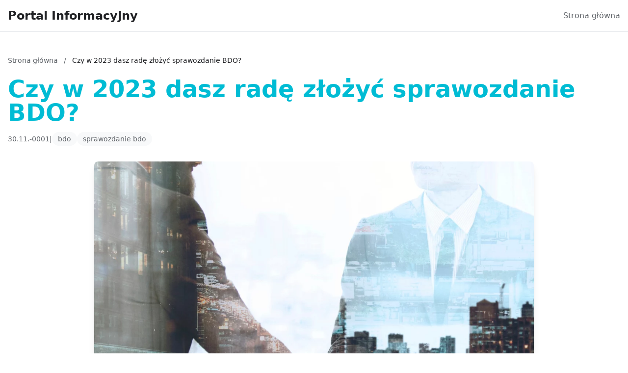

--- FILE ---
content_type: text/html
request_url: http://muzykoterapia.wroclaw.pl/czy-w-2023-dasz-rade-zlozyc-sprawozdanie-bdo/
body_size: 9294
content:
<!DOCTYPE html>
<html lang="pl">
<head>
    <meta charset="UTF-8">
    <meta name="viewport" content="width=device-width, initial-scale=1.0">
    <meta http-equiv="X-UA-Compatible" content="IE=edge">

    <title>Czy w 2023 dasz radę złożyć sprawozdanie BDO? - Portal Informacyjny</title>
    <meta name="description" content="Nowy portal informacyjny">
    <meta name="keywords" content="nowe informacje">

    <base href="http://muzykoterapia.wroclaw.pl/">

    <!-- AMP version link (if available) -->
        <link rel="amphtml" href="http://muzykoterapia.wroclaw.pl/czy-w-2023-dasz-rade-zlozyc-sprawozdanie-bdo/amp/">
    
    <!-- DNS Prefetch & Preconnect for external resources -->
    <link rel="dns-prefetch" href="https://cdn.tailwindcss.com">
   
    <!-- Tailwind CSS -->
    <script src="https://cdn.tailwindcss.com"></script>

    <!-- Custom Tailwind Config -->
    <script>
        tailwind.config = {
            theme: {
                extend: {
                    colors: {
                        primary: '#1a73e8',
                        secondary: '#5f6368',
                        accent: '#34a853',
                        dark: '#202124',
                        light: '#f8f9fa'
                    },
                    fontFamily: {
                        sans: ['Inter', 'system-ui', '-apple-system', 'sans-serif']
                    }
                }
            }
        }
    </script>

    <!-- Custom CSS - loaded early -->
    <link rel="stylesheet" href="public/css/main.css">
    <link rel="stylesheet" href="public/css/themes/google-aqua.css">

    <!-- Schema.org: Organization + WebSite (globalne) -->
    <script type="application/ld+json">
    {
        "@context": "https://schema.org",
        "@graph": [
            {
                "@type": "Organization",
                "@id": "http://muzykoterapia.wroclaw.pl/#organization",
                "name": "Portal Informacyjny",
                "url": "http://muzykoterapia.wroclaw.pl/",
                "description": "Nowy portal informacyjny"
            },
            {
                "@type": "WebSite",
                "@id": "http://muzykoterapia.wroclaw.pl/#website",
                "url": "http://muzykoterapia.wroclaw.pl/",
                "name": "Portal Informacyjny",
                "description": "Nowy portal informacyjny",
                "publisher": {
                    "@id": "http://muzykoterapia.wroclaw.pl/#organization"
                },
                "potentialAction": {
                    "@type": "SearchAction",
                    "target": {
                        "@type": "EntryPoint",
                        "urlTemplate": "http://muzykoterapia.wroclaw.pl/?s={search_term_string}"
                    },
                    "query-input": "required name=search_term_string"
                }
            }
        ]
    }
    </script>

    <script type="application/ld+json">{"@context":"https://schema.org","@type":"Article","headline":"Czy w 2023 dasz radę złożyć sprawozdanie BDO?","datePublished":"0000-00-00 00:00:00","dateModified":"0000-00-00 00:00:00","author":{"@type":"Organization","name":"Portal Informacyjny"},"publisher":{"@type":"Organization","name":"Portal Informacyjny","url":"http://muzykoterapia.wroclaw.pl/"},"description":"Nowy portal informacyjny","image":null}</script><script type="application/ld+json">{"@context":"https://schema.org","@type":"BreadcrumbList","itemListElement":[{"@type":"ListItem","position":1,"name":"Strona główna","item":"http://muzykoterapia.wroclaw.pl/"},{"@type":"ListItem","position":2,"name":"Czy w 2023 dasz radę złożyć sprawozdanie BDO?"}]}</script>
    <style>
        body {
            font-family: 'Inter', system-ui, -apple-system, sans-serif;
        }
    </style>
</head>
<body class="bg-white text-dark antialiased">

    <header class="bg-white border-b border-gray-200 sticky top-0 z-50">
    <div class="container mx-auto px-4 py-4">
        <div class="flex items-center justify-between">
            <!-- Logo / Site Title -->
            <div class="flex items-center">
                <a href="http://muzykoterapia.wroclaw.pl/" class="text-2xl font-semibold text-dark hover:text-primary transition-colors" aria-label="Portal Informacyjny">
                    Portal Informacyjny                </a>
            </div>

            <!-- Navigation - Desktop -->
            <nav class="hidden md:flex items-center space-x-6">
                <a href="http://muzykoterapia.wroclaw.pl/" class="text-secondary hover:text-primary transition-colors font-medium" aria-label="Strona główna">
                    Strona główna
                </a>
                <!-- Tutaj można dodać więcej linków -->
            </nav>

            <!-- Mobile Menu Button -->
            <button id="mobile-menu-btn" class="md:hidden text-secondary hover:text-primary" button-name="Mobile menu">
                <svg class="w-6 h-6" fill="none" stroke="currentColor" viewBox="0 0 24 24">
                    <path stroke-linecap="round" stroke-linejoin="round" stroke-width="2" d="M4 6h16M4 12h16M4 18h16"/>
                </svg>
            </button>
        </div>

        <!-- Navigation - Mobile -->
        <nav id="mobile-menu" class="hidden md:hidden mt-4 pb-4 border-t border-gray-200 pt-4">
            <a href="http://muzykoterapia.wroclaw.pl/" aria-label="Strona główna" class="block py-2 text-secondary hover:text-primary transition-colors" >
                Strona główna
            </a>
            <!-- Tutaj można dodać więcej linków -->
        </nav>
    </div>
</header>

<script>
    // Mobile menu toggle
    document.addEventListener('DOMContentLoaded', function() {
        const btn = document.getElementById('mobile-menu-btn');
        const menu = document.getElementById('mobile-menu');

        if (btn && menu) {
            btn.addEventListener('click', function() {
                menu.classList.toggle('hidden');
            });
        }
    });
</script>

    <main class="min-h-screen">
        <article class="container mx-auto px-4 py-12">

    <!-- Breadcrumbs -->
    <nav class="mb-6 text-sm">
        <a href="http://muzykoterapia.wroclaw.pl/" class="text-secondary hover:text-primary" aria-label="Strona główna">
            Strona główna
        </a>
        <span class="text-secondary mx-2">/</span>
        <span class="text-dark">Czy w 2023 dasz radę złożyć sprawozdanie BDO?</span>
    </nav>

    <!-- Nagłówek artykułu -->
    <header class="mb-8">
        <h1 class="text-4xl md:text-5xl font-bold text-dark mb-4 leading-tight text-primary">
            Czy w 2023 dasz radę złożyć sprawozdanie BDO?        </h1>

        <!-- Meta informacje -->
        <div class="flex items-center gap-4 text-secondary text-sm">
            <time datetime="0000-00-00 00:00:00">
                30.11.-0001            </time>

                            <span>|</span>
                <div class="flex gap-2">
                                            <a href="http://muzykoterapia.wroclaw.pl/tag/bdo/" class="tag">
                            bdo                        </a>
                                            <a href="http://muzykoterapia.wroclaw.pl/tag/sprawozdanie-bdo/" class="tag">
                            sprawozdanie bdo                        </a>
                                    </div>
                    </div>
    </header>

    <!-- Obrazek wyróżniający -->
                                <div class="mb-8">
                <img
                    src="public/images/104764.webp"
                    alt="Czy w 2023 dasz radę złożyć sprawozdanie BDO?"
                    class="w-full max-w-4xl mx-auto rounded-lg shadow-lg"
                    fetchpriority="high"
                >
            </div>
            
    <!-- Treść artykułu -->
    <div class="article-content max-w-4xl mx-auto prose prose-lg">
        <a href="http://eco.muzykoterapia.wroclaw.pl/czy-w-2023-dasz-rade-zlozyc-sprawozdanie-bdo.html">wykonanie sprawozdania BDO</a><br /><h3>Czy ktoś też potrzebuje obsługiwać zezwolenia</h3><p>Czy ktoś też potrzebuje obsługiwać zezwolenia środowiskowe? Obsługa zezwoleń środowiskowych - czy jest to konieczne?<br />
<br />
W dzisiejszych czasach coraz więcej firm i przedsiębiorstw musi się zmierzyć z kwestią zezwoleń środowiskowych. Czy jednak faktycznie jest to coś, czym powinno się martwić każde przedsiębiorstwo?<br />
<br />
Zezwolenia środowiskow    </div>

    <!-- Tagi na dole artykułu -->
            <footer class="mt-12 pt-8 border-t border-gray-200 max-w-4xl mx-auto">
            <h3 class="text-lg font-semibold text-dark mb-4">Tagi:</h3>
            <div class="flex flex-wrap gap-2">
                                    <a href="http://muzykoterapia.wroclaw.pl/tag/bdo/" class="tag" aria-label="Tag">
                        bdo                    </a>
                                    <a href="http://muzykoterapia.wroclaw.pl/tag/sprawozdanie-bdo/" class="tag" aria-label="Tag">
                        sprawozdanie bdo                    </a>
                            </div>
        </footer>
    
    <!-- Nawigacja poprzedni/następny -->
    <nav class="mt-12 pt-8 border-t border-gray-200 max-w-4xl mx-auto">
        <a href="http://muzykoterapia.wroclaw.pl/" class="text-primary hover:underline" aria-label="Powrót do listy artykułów">
            &larr; Powrót do listy artykułów
        </a>
    </nav>

</article>
    </main>

    <footer class="bg-light border-t border-gray-200 mt-16">
    <div class="container mx-auto px-4 py-12">
                <div class="grid grid-cols-1 md:grid-cols-3 gap-8">
            <!-- Kolumna 1: Najnowsze 1-60 -->
            <div>
                <h3 class="text-lg font-semibold text-dark mb-4">Najnowsze artykuły</h3>
                <ul class="space-y-2 text-xs">
                                            <li>
                            <a href="http://muzykoterapia.wroclaw.pl/te-porady-jak-reklamowac-zaskocza-nawet-profesjonaliste/" class="text-secondary hover:text-primary transition-colors" aria-label="Te porady jak reklamować zaskoczą nawet profesjonalistę!">
                                Te porady jak reklamować zaskoczą nawet profesjonalistę!                            </a>
                        </li>
                                            <li>
                            <a href="http://muzykoterapia.wroclaw.pl/te-porady-jak-wyposazyc-mieszkanie-zaskocza-nawet-profesjonaliste/" class="text-secondary hover:text-primary transition-colors" aria-label="Te porady jak wyposażyć mieszkanie zaskoczą nawet profesjona...">
                                Te porady jak wyposażyć mieszkanie zaskoczą nawet profesjona...                            </a>
                        </li>
                                            <li>
                            <a href="http://muzykoterapia.wroclaw.pl/daj-mi-12-dni-a-ja-pokaze-ci-jak-budowac-nowoczesniej/" class="text-secondary hover:text-primary transition-colors" aria-label="Daj Mi 12 Dni A Ja Pokażę Ci Jak budować nowocześniej">
                                Daj Mi 12 Dni A Ja Pokażę Ci Jak budować nowocześniej                            </a>
                        </li>
                                            <li>
                            <a href="http://muzykoterapia.wroclaw.pl/komu-oplaca-sie-zwiedzac-2/" class="text-secondary hover:text-primary transition-colors" aria-label="Komu opłaca sie zwiedzać?">
                                Komu opłaca sie zwiedzać?                            </a>
                        </li>
                                            <li>
                            <a href="http://muzykoterapia.wroclaw.pl/wykonac-odbior-elektroodpadow-w-bialymstoku-dokladnie-3/" class="text-secondary hover:text-primary transition-colors" aria-label="wykonać odbiór elektroodpadów w Białymstoku? Dokładnie!">
                                wykonać odbiór elektroodpadów w Białymstoku? Dokładnie!                            </a>
                        </li>
                                            <li>
                            <a href="http://muzykoterapia.wroclaw.pl/jak-dlugo-musisz-chlodzic-co2/" class="text-secondary hover:text-primary transition-colors" aria-label="Jak długo musisz chłodzić co2?">
                                Jak długo musisz chłodzić co2?                            </a>
                        </li>
                                            <li>
                            <a href="http://muzykoterapia.wroclaw.pl/zamowic-pokazy-tanca-warszawa-jak-mistrz/" class="text-secondary hover:text-primary transition-colors" aria-label="zamówić pokazy tańca Warszawa jak mistrz!">
                                zamówić pokazy tańca Warszawa jak mistrz!                            </a>
                        </li>
                                            <li>
                            <a href="http://muzykoterapia.wroclaw.pl/czy-mozna-wykonac-odbior-elektroodpadow-w-bialymstoku-w-niedziele-nie-handlowa-6/" class="text-secondary hover:text-primary transition-colors" aria-label="Czy można wykonać odbiór elektroodpadów w Białymstoku w nied...">
                                Czy można wykonać odbiór elektroodpadów w Białymstoku w nied...                            </a>
                        </li>
                                            <li>
                            <a href="http://muzykoterapia.wroclaw.pl/w-2020-mozna-dobrze-naprawic-klimatyzator-ale-czy-za-za-10-lat-tez/" class="text-secondary hover:text-primary transition-colors" aria-label="W 2020 można dobrze  naprawić klimatyzator ale czy za za 10 ...">
                                W 2020 można dobrze  naprawić klimatyzator ale czy za za 10 ...                            </a>
                        </li>
                                            <li>
                            <a href="http://muzykoterapia.wroclaw.pl/czy-mozna-wynajac-namiot-eventowy-po-godzinach/" class="text-secondary hover:text-primary transition-colors" aria-label="Czy można wynająć namiot eventowy po godzinach?">
                                Czy można wynająć namiot eventowy po godzinach?                            </a>
                        </li>
                                            <li>
                            <a href="http://muzykoterapia.wroclaw.pl/czy-mozna-odnowic-boazerie-w-dzien/" class="text-secondary hover:text-primary transition-colors" aria-label="Czy można odnowić boazerię w dzień?">
                                Czy można odnowić boazerię w dzień?                            </a>
                        </li>
                                            <li>
                            <a href="http://muzykoterapia.wroclaw.pl/robic-biznes-tak-czy-nie/" class="text-secondary hover:text-primary transition-colors" aria-label="robić biznes? Tak czy nie?">
                                robić biznes? Tak czy nie?                            </a>
                        </li>
                                            <li>
                            <a href="http://muzykoterapia.wroclaw.pl/jak-wyposazyc-dom-i-sie-nie-nudzic/" class="text-secondary hover:text-primary transition-colors" aria-label="Jak wyposażyć dom i się nie nudzić?">
                                Jak wyposażyć dom i się nie nudzić?                            </a>
                        </li>
                                            <li>
                            <a href="http://muzykoterapia.wroclaw.pl/moderne-mter-kjpe-kontorstoler-p-under-alle-forhold-4/" class="text-secondary hover:text-primary transition-colors" aria-label="Moderne måter å kjøpe kontorstoler på under alle forhold">
                                Moderne måter å kjøpe kontorstoler på under alle forhold                            </a>
                        </li>
                                            <li>
                            <a href="http://muzykoterapia.wroclaw.pl/vil-2023-vre-bra-for-folk-som-nsker-kjpe-kontormbler-3/" class="text-secondary hover:text-primary transition-colors" aria-label="Vil 2023 være bra for folk som ønsker å kjøpe kontormøbler?">
                                Vil 2023 være bra for folk som ønsker å kjøpe kontormøbler?                            </a>
                        </li>
                                            <li>
                            <a href="http://muzykoterapia.wroclaw.pl/oto-jak-lepiej-zrozumiec-prawo/" class="text-secondary hover:text-primary transition-colors" aria-label="Oto jak lepiej zrozumieć prawo">
                                Oto jak lepiej zrozumieć prawo                            </a>
                        </li>
                                            <li>
                            <a href="http://muzykoterapia.wroclaw.pl/czy-mozna-zrozumiec-informatyke-rano/" class="text-secondary hover:text-primary transition-colors" aria-label="Czy można zrozumieć informatykę rano?">
                                Czy można zrozumieć informatykę rano?                            </a>
                        </li>
                                            <li>
                            <a href="http://muzykoterapia.wroclaw.pl/dlaczego-w-2023-warto-wynajac-krzesla-w-warszawie/" class="text-secondary hover:text-primary transition-colors" aria-label="Dlaczego w 2023 warto  wynająć krzesła w Warszawie?">
                                Dlaczego w 2023 warto  wynająć krzesła w Warszawie?                            </a>
                        </li>
                                            <li>
                            <a href="http://muzykoterapia.wroclaw.pl/chronic-srodowisko-jak-ekspert-3/" class="text-secondary hover:text-primary transition-colors" aria-label="chronić środowisko? Jak ekspert!">
                                chronić środowisko? Jak ekspert!                            </a>
                        </li>
                                            <li>
                            <a href="http://muzykoterapia.wroclaw.pl/eventowe-akcesoria-4/" class="text-secondary hover:text-primary transition-colors" aria-label="Eventowe akcesoria">
                                Eventowe akcesoria                            </a>
                        </li>
                                            <li>
                            <a href="http://muzykoterapia.wroclaw.pl/jak-zorganizowac-wesele-na-sto-procent/" class="text-secondary hover:text-primary transition-colors" aria-label="Jak  zorganizować wesele na sto procent!">
                                Jak  zorganizować wesele na sto procent!                            </a>
                        </li>
                                            <li>
                            <a href="http://muzykoterapia.wroclaw.pl/od-kiedy-zmiany-w-tym-jak-wdrozyc-eudr/" class="text-secondary hover:text-primary transition-colors" aria-label="Od kiedy zmiany w tym jak wdrożyć eudr?">
                                Od kiedy zmiany w tym jak wdrożyć eudr?                            </a>
                        </li>
                                            <li>
                            <a href="http://muzykoterapia.wroclaw.pl/odnowic-boazerie-dokladnie-2/" class="text-secondary hover:text-primary transition-colors" aria-label="odnowić boazerię? Dokładnie!">
                                odnowić boazerię? Dokładnie!                            </a>
                        </li>
                                            <li>
                            <a href="http://muzykoterapia.wroclaw.pl/nauczyc-sie-tanca-nie/" class="text-secondary hover:text-primary transition-colors" aria-label="nauczyć się tańca? Nie?">
                                nauczyć się tańca? Nie?                            </a>
                        </li>
                                            <li>
                            <a href="http://muzykoterapia.wroclaw.pl/duza-skutecznosc-w-tym-jak-obliczyc-slad-weglowy-w-firmie/" class="text-secondary hover:text-primary transition-colors" aria-label="Duża skuteczność w tym jak obliczyć ślad węglowy w firmie">
                                Duża skuteczność w tym jak obliczyć ślad węglowy w firmie                            </a>
                        </li>
                                            <li>
                            <a href="http://muzykoterapia.wroclaw.pl/nigdy-nie-rob-tych-7-rzeczy-jesli-chcesz-wykonac-odbior-elektroodpadow-w-bialymstoku-4/" class="text-secondary hover:text-primary transition-colors" aria-label="Nigdy Nie Rób Tych 7 Rzeczy Jeśli Chcesz wykonać odbiór elek...">
                                Nigdy Nie Rób Tych 7 Rzeczy Jeśli Chcesz wykonać odbiór elek...                            </a>
                        </li>
                                            <li>
                            <a href="http://muzykoterapia.wroclaw.pl/6-najwiekszych-bledow-na-drodze-aby-kupic-rolety-ktore-szybko-zniszcza-twoj-plan-2/" class="text-secondary hover:text-primary transition-colors" aria-label="6 Największych Błędów Na Drodze Aby kupić rolety, Które Szyb...">
                                6 Największych Błędów Na Drodze Aby kupić rolety, Które Szyb...                            </a>
                        </li>
                                            <li>
                            <a href="http://muzykoterapia.wroclaw.pl/smiali-sie-gdy-powiedzialem-ze-chce-wybudowac-domek-ale-gdy-zobaczyli-jak-2/" class="text-secondary hover:text-primary transition-colors" aria-label="Śmiali Się Gdy Powiedziałem, że Chcę wybudować domek. Ale Gd...">
                                Śmiali Się Gdy Powiedziałem, że Chcę wybudować domek. Ale Gd...                            </a>
                        </li>
                                            <li>
                            <a href="http://muzykoterapia.wroclaw.pl/czy-w-2025-dasz-rade-raportowac-do-esg/" class="text-secondary hover:text-primary transition-colors" aria-label="Czy w 2025 dasz radę raportować do ESG?">
                                Czy w 2025 dasz radę raportować do ESG?                            </a>
                        </li>
                                            <li>
                            <a href="http://muzykoterapia.wroclaw.pl/zrob-to-wreszcie-zacznij-budowac-dom-juz-w-12-dni/" class="text-secondary hover:text-primary transition-colors" aria-label="Zrób to wreszcie! Zacznij budować dom już w 12 dni!">
                                Zrób to wreszcie! Zacznij budować dom już w 12 dni!                            </a>
                        </li>
                                            <li>
                            <a href="http://muzykoterapia.wroclaw.pl/czy-w-2023-warto-kupic-programy/" class="text-secondary hover:text-primary transition-colors" aria-label="Czy w 2023 warto  kupić programy?">
                                Czy w 2023 warto  kupić programy?                            </a>
                        </li>
                                            <li>
                            <a href="http://muzykoterapia.wroclaw.pl/nowy-watek-jak-chronic-srodowisko-3/" class="text-secondary hover:text-primary transition-colors" aria-label="Nowy wątek jak chronić środowisko?">
                                Nowy wątek jak chronić środowisko?                            </a>
                        </li>
                                            <li>
                            <a href="http://muzykoterapia.wroclaw.pl/naucz-sie-jak-zamontowac-klimatyzacje-10-darmowych-porad/" class="text-secondary hover:text-primary transition-colors" aria-label="Naucz się jak zamontować klimatyzację! 10 darmowych porad.">
                                Naucz się jak zamontować klimatyzację! 10 darmowych porad.                            </a>
                        </li>
                                            <li>
                            <a href="http://muzykoterapia.wroclaw.pl/wszystko-na-event-do-wypozyczenia-3/" class="text-secondary hover:text-primary transition-colors" aria-label="Wszystko na event do wypożyczenia">
                                Wszystko na event do wypożyczenia                            </a>
                        </li>
                                            <li>
                            <a href="http://muzykoterapia.wroclaw.pl/2021-czas-aby-lepiej-wypozyczyc-meble/" class="text-secondary hover:text-primary transition-colors" aria-label="2021 czas aby lepiej  wypożyczyć meble">
                                2021 czas aby lepiej  wypożyczyć meble                            </a>
                        </li>
                                            <li>
                            <a href="http://muzykoterapia.wroclaw.pl/uwaga-nie-kupuj-nic-aby-obsluzyc-esg-w-firmie-zanim-nie-przeczytasz-tego-2/" class="text-secondary hover:text-primary transition-colors" aria-label="UWAGA! Nie Kupuj Nic Aby obsłużyć esg w firmie Zanim Nie Prz...">
                                UWAGA! Nie Kupuj Nic Aby obsłużyć esg w firmie Zanim Nie Prz...                            </a>
                        </li>
                                            <li>
                            <a href="http://muzykoterapia.wroclaw.pl/zrob-to-wreszcie-zacznij-znalezc-kardiologa-juz-w-4-dni/" class="text-secondary hover:text-primary transition-colors" aria-label="Zrób to wreszcie! Zacznij znaleźć kardiologa już w 4 dni!">
                                Zrób to wreszcie! Zacznij znaleźć kardiologa już w 4 dni!                            </a>
                        </li>
                                            <li>
                            <a href="http://muzykoterapia.wroclaw.pl/jak-spedzic-wakacje-wazne-zmiany/" class="text-secondary hover:text-primary transition-colors" aria-label="Jak spędzić wakacje - ważne zmiany">
                                Jak spędzić wakacje - ważne zmiany                            </a>
                        </li>
                                            <li>
                            <a href="http://muzykoterapia.wroclaw.pl/czy-masz-mozliwosc-zamowic-pokazy-tanca-warszawa/" class="text-secondary hover:text-primary transition-colors" aria-label="Czy masz możliwość zamówić pokazy tańca Warszawa?">
                                Czy masz możliwość zamówić pokazy tańca Warszawa?                            </a>
                        </li>
                                            <li>
                            <a href="http://muzykoterapia.wroclaw.pl/event-i-akcesoria-na-wypozyczenie-4/" class="text-secondary hover:text-primary transition-colors" aria-label="Event i akcesoria na wypożyczenie">
                                Event i akcesoria na wypożyczenie                            </a>
                        </li>
                                            <li>
                            <a href="http://muzykoterapia.wroclaw.pl/event-i-akcesoria-na-wypozyczenie-3/" class="text-secondary hover:text-primary transition-colors" aria-label="Event i akcesoria na wypożyczenie">
                                Event i akcesoria na wypożyczenie                            </a>
                        </li>
                                            <li>
                            <a href="http://muzykoterapia.wroclaw.pl/czy-wiesz-jak-wynajac-namiot-eventowy-w-9-dni/" class="text-secondary hover:text-primary transition-colors" aria-label="Czy Wiesz Jak wynająć namiot eventowy W 9 Dni?">
                                Czy Wiesz Jak wynająć namiot eventowy W 9 Dni?                            </a>
                        </li>
                                            <li>
                            <a href="http://muzykoterapia.wroclaw.pl/budowac-altanki-tak/" class="text-secondary hover:text-primary transition-colors" aria-label="budować altanki? Tak!">
                                budować altanki? Tak!                            </a>
                        </li>
                                            <li>
                            <a href="http://muzykoterapia.wroclaw.pl/ciekawe-infromacje-o-tym-jak-obliczyc-slad-weglowy-w-firmie/" class="text-secondary hover:text-primary transition-colors" aria-label="Ciekawe infromacje o tym jak obliczyć ślad węglowy w firmie">
                                Ciekawe infromacje o tym jak obliczyć ślad węglowy w firmie                            </a>
                        </li>
                                            <li>
                            <a href="http://muzykoterapia.wroclaw.pl/czy-da-sie-w-2023-odnowic-dom/" class="text-secondary hover:text-primary transition-colors" aria-label="Czy da się w 2023  odnowić dom?">
                                Czy da się w 2023  odnowić dom?                            </a>
                        </li>
                                            <li>
                            <a href="http://muzykoterapia.wroclaw.pl/czy-mozna-wykonac-odbior-elektroodpadow-w-bialymstoku-samemu-4/" class="text-secondary hover:text-primary transition-colors" aria-label="Czy można wykonać odbiór elektroodpadów w Białymstoku samemu...">
                                Czy można wykonać odbiór elektroodpadów w Białymstoku samemu...                            </a>
                        </li>
                                            <li>
                            <a href="http://muzykoterapia.wroclaw.pl/jak-zlozyc-sprawozdanie-bdo-nowosci-w-2023-4/" class="text-secondary hover:text-primary transition-colors" aria-label="Jak  złożyć sprawozdanie BDO - nowości w 2023">
                                Jak  złożyć sprawozdanie BDO - nowości w 2023                            </a>
                        </li>
                                            <li>
                            <a href="http://muzykoterapia.wroclaw.pl/czy-mozna-dokupic-klimatyzacje-we-wlasnym-domu/" class="text-secondary hover:text-primary transition-colors" aria-label="Czy można dokupić klimatyzację we własnym domu?">
                                Czy można dokupić klimatyzację we własnym domu?                            </a>
                        </li>
                                            <li>
                            <a href="http://muzykoterapia.wroclaw.pl/czy-sposob-na-to-jak-w-2024-nauczyc-sie-tanca-jest-trudny/" class="text-secondary hover:text-primary transition-colors" aria-label="Czy sposób na to jak w 2024  nauczyć się tańca jest trudny?">
                                Czy sposób na to jak w 2024  nauczyć się tańca jest trudny?                            </a>
                        </li>
                                            <li>
                            <a href="http://muzykoterapia.wroclaw.pl/wykonac-odbior-elektroodpadow-w-bialymstoku-dobrze-6/" class="text-secondary hover:text-primary transition-colors" aria-label="wykonać odbiór elektroodpadów w Białymstoku dobrze?">
                                wykonać odbiór elektroodpadów w Białymstoku dobrze?                            </a>
                        </li>
                                            <li>
                            <a href="http://muzykoterapia.wroclaw.pl/tylko-tutaj-wiecej-informacji-o-tym-jak-zlozyc-sprawozdanie-bdo/" class="text-secondary hover:text-primary transition-colors" aria-label="Tylko tutaj więcej informacji o tym jak złożyć sprawozdanie ...">
                                Tylko tutaj więcej informacji o tym jak złożyć sprawozdanie ...                            </a>
                        </li>
                                            <li>
                            <a href="http://muzykoterapia.wroclaw.pl/jak-zlozyc-sprawozdanie-bdo-nowosci-w-2023-3/" class="text-secondary hover:text-primary transition-colors" aria-label="Jak  złożyć sprawozdanie BDO - nowości w 2023">
                                Jak  złożyć sprawozdanie BDO - nowości w 2023                            </a>
                        </li>
                                            <li>
                            <a href="http://muzykoterapia.wroclaw.pl/gdzie-mozna-naprawic-klimatyzacje-a-gdzie-nie/" class="text-secondary hover:text-primary transition-colors" aria-label="Gdzie można naprawić klimatyzację a gdzie nie?">
                                Gdzie można naprawić klimatyzację a gdzie nie?                            </a>
                        </li>
                                            <li>
                            <a href="http://muzykoterapia.wroclaw.pl/krok-po-kroku-instrukcja-aby-wdrozyc-goz-2/" class="text-secondary hover:text-primary transition-colors" aria-label="Krok Po Kroku Instrukcja Aby wdrożyć GOZ">
                                Krok Po Kroku Instrukcja Aby wdrożyć GOZ                            </a>
                        </li>
                                            <li>
                            <a href="http://muzykoterapia.wroclaw.pl/nowy-watek-jak-organizowac-imprezy/" class="text-secondary hover:text-primary transition-colors" aria-label="Nowy wątek jak organizować imprezy?">
                                Nowy wątek jak organizować imprezy?                            </a>
                        </li>
                                            <li>
                            <a href="http://muzykoterapia.wroclaw.pl/jak-dbac-o-zdrowie-nowosci-w-2023/" class="text-secondary hover:text-primary transition-colors" aria-label="Jak  dbać o zdrowie - nowości w 2023">
                                Jak  dbać o zdrowie - nowości w 2023                            </a>
                        </li>
                                            <li>
                            <a href="http://muzykoterapia.wroclaw.pl/duza-skutecznosc-w-tym-jak-wynajac-krzesla-w-warszawie/" class="text-secondary hover:text-primary transition-colors" aria-label="Duża skuteczność w tym jak wynająć krzesła w Warszawie">
                                Duża skuteczność w tym jak wynająć krzesła w Warszawie                            </a>
                        </li>
                                            <li>
                            <a href="http://muzykoterapia.wroclaw.pl/rok-2023-dobry-czas-by-wykonac-odbior-elektroodpadow-w-bialymstoku-2/" class="text-secondary hover:text-primary transition-colors" aria-label="Rok 2023 - dobry czas by wykonać odbiór elektroodpadów w Bia...">
                                Rok 2023 - dobry czas by wykonać odbiór elektroodpadów w Bia...                            </a>
                        </li>
                                            <li>
                            <a href="http://muzykoterapia.wroclaw.pl/jak-wykonac-odbior-elektroodpadow-w-bialymstoku-zmiany-w-2023-4/" class="text-secondary hover:text-primary transition-colors" aria-label="Jak  wykonać odbiór elektroodpadów w Białymstoku - zmiany w ...">
                                Jak  wykonać odbiór elektroodpadów w Białymstoku - zmiany w ...                            </a>
                        </li>
                                            <li>
                            <a href="http://muzykoterapia.wroclaw.pl/zwykly-chlopak-chcial-chlodzic-co2-przypadkowo-odkryl-1-dziwny-sposob-przez-ktory-sprzedawcy-go-nienawidza-2/" class="text-secondary hover:text-primary transition-colors" aria-label="Zwykły Chłopak Chciał chłodzić co2. Przypadkowo Odkrył 1 Dzi...">
                                Zwykły Chłopak Chciał chłodzić co2. Przypadkowo Odkrył 1 Dzi...                            </a>
                        </li>
                                    </ul>
            </div>

            <!-- Kolumna 2: Najnowsze 61-120 -->
            <div>
                <h3 class="text-lg font-semibold text-dark mb-4">Więcej artykułów</h3>
                <ul class="space-y-2 text-xs">
                                            <li>
                            <a href="http://muzykoterapia.wroclaw.pl/czy-mozna-kupic-elektronike-do-domu-w-niedziele-nie-handlowa/" class="text-secondary hover:text-primary transition-colors" aria-label="Czy można kupić elektronikę do domu w niedzielę nie handlową...">
                                Czy można kupić elektronikę do domu w niedzielę nie handlową...                            </a>
                        </li>
                                            <li>
                            <a href="http://muzykoterapia.wroclaw.pl/od-kiedy-zmiany-w-tym-jak-szkolic-sie-3/" class="text-secondary hover:text-primary transition-colors" aria-label="Od kiedy zmiany w tym jak szkolić się?">
                                Od kiedy zmiany w tym jak szkolić się?                            </a>
                        </li>
                                            <li>
                            <a href="http://muzykoterapia.wroclaw.pl/jak-dlugo-musisz-kupic-klimatyzacje/" class="text-secondary hover:text-primary transition-colors" aria-label="Jak długo musisz kupić klimatyzację?">
                                Jak długo musisz kupić klimatyzację?                            </a>
                        </li>
                                            <li>
                            <a href="http://muzykoterapia.wroclaw.pl/czy-potrzebujesz-terapii-grupowejo-terapii-grupowej-psycholodzy/" class="text-secondary hover:text-primary transition-colors" aria-label="Czy potrzebujesz terapii grupowej?O terapii grupowej- psycho...">
                                Czy potrzebujesz terapii grupowej?O terapii grupowej- psycho...                            </a>
                        </li>
                                            <li>
                            <a href="http://muzykoterapia.wroclaw.pl/tylko-tutaj-wiecej-informacji-o-tym-jak-wdrozyc-eudr-2/" class="text-secondary hover:text-primary transition-colors" aria-label="Tylko tutaj więcej informacji o tym jak wdrożyć eudr">
                                Tylko tutaj więcej informacji o tym jak wdrożyć eudr                            </a>
                        </li>
                                            <li>
                            <a href="http://muzykoterapia.wroclaw.pl/jak-w-2025-skuteczniej-portal-o-medycynie/" class="text-secondary hover:text-primary transition-colors" aria-label="Jak w 2025 skuteczniej  portal o medycynie?">
                                Jak w 2025 skuteczniej  portal o medycynie?                            </a>
                        </li>
                                            <li>
                            <a href="http://muzykoterapia.wroclaw.pl/jak-budowac-dom-zmiany-w-2024/" class="text-secondary hover:text-primary transition-colors" aria-label="Jak  budować dom - zmiany w 2024">
                                Jak  budować dom - zmiany w 2024                            </a>
                        </li>
                                            <li>
                            <a href="http://muzykoterapia.wroclaw.pl/dobre-rady-jak-budowac-dom/" class="text-secondary hover:text-primary transition-colors" aria-label="Dobre rady jak budować dom">
                                Dobre rady jak budować dom                            </a>
                        </li>
                                            <li>
                            <a href="http://muzykoterapia.wroclaw.pl/czy-mozna-zalozyc-biznes-w-dzien-2/" class="text-secondary hover:text-primary transition-colors" aria-label="Czy można założyć biznes w dzień?">
                                Czy można założyć biznes w dzień?                            </a>
                        </li>
                                            <li>
                            <a href="http://muzykoterapia.wroclaw.pl/nowe-podejscie-w-2024-jak-szkolic-sie/" class="text-secondary hover:text-primary transition-colors" aria-label="Nowe podejście w 2024 jak  szkolić się">
                                Nowe podejście w 2024 jak  szkolić się                            </a>
                        </li>
                                            <li>
                            <a href="http://muzykoterapia.wroclaw.pl/11-wypowiedzi-ekspertow-na-to-jak-obliczyc-slad-weglowy-w-firmie/" class="text-secondary hover:text-primary transition-colors" aria-label="11 Wypowiedzi Ekspertów Na To Jak obliczyć ślad węglowy w fi...">
                                11 Wypowiedzi Ekspertów Na To Jak obliczyć ślad węglowy w fi...                            </a>
                        </li>
                                            <li>
                            <a href="http://muzykoterapia.wroclaw.pl/czy-sa-zmiany-jak-wykonac-odbior-elektroodpadow-w-bialymstoku-4/" class="text-secondary hover:text-primary transition-colors" aria-label="Czy są zmiany jak wykonać odbiór elektroodpadów w Białymstok...">
                                Czy są zmiany jak wykonać odbiór elektroodpadów w Białymstok...                            </a>
                        </li>
                                            <li>
                            <a href="http://muzykoterapia.wroclaw.pl/potrzebne-rzeczy-na-evencie-4/" class="text-secondary hover:text-primary transition-colors" aria-label="Potrzebne rzeczy na evencie">
                                Potrzebne rzeczy na evencie                            </a>
                        </li>
                                            <li>
                            <a href="http://muzykoterapia.wroclaw.pl/czy-masz-mozliwosc-budowac-altanki-2/" class="text-secondary hover:text-primary transition-colors" aria-label="Czy masz możliwość budować altanki?">
                                Czy masz możliwość budować altanki?                            </a>
                        </li>
                                            <li>
                            <a href="http://muzykoterapia.wroclaw.pl/jak-trenowac-i-zarobic/" class="text-secondary hover:text-primary transition-colors" aria-label="Jak trenować i zarobić?">
                                Jak trenować i zarobić?                            </a>
                        </li>
                                            <li>
                            <a href="http://muzykoterapia.wroclaw.pl/portal-o-medycynie-jak-ekspert/" class="text-secondary hover:text-primary transition-colors" aria-label="portal o medycynie? Jak ekspert!">
                                portal o medycynie? Jak ekspert!                            </a>
                        </li>
                                            <li>
                            <a href="http://muzykoterapia.wroclaw.pl/czy-wyjechac-na-wakacje-to-obowiazek/" class="text-secondary hover:text-primary transition-colors" aria-label="Czy wyjechać na wakacje to obowiązek?">
                                Czy wyjechać na wakacje to obowiązek?                            </a>
                        </li>
                                            <li>
                            <a href="http://muzykoterapia.wroclaw.pl/kto-jeszcze-chce-wdrozyc-eudr/" class="text-secondary hover:text-primary transition-colors" aria-label="Kto Jeszcze Chce wdrożyć eudr?">
                                Kto Jeszcze Chce wdrożyć eudr?                            </a>
                        </li>
                                            <li>
                            <a href="http://muzykoterapia.wroclaw.pl/czy-mozna-zdobyc-certyfiakt-ecovadis-we-wlasnym-domu/" class="text-secondary hover:text-primary transition-colors" aria-label="Czy można zdobyć certyfiakt ecovadis we własnym domu?">
                                Czy można zdobyć certyfiakt ecovadis we własnym domu?                            </a>
                        </li>
                                            <li>
                            <a href="http://muzykoterapia.wroclaw.pl/sposob-na-to-aby-odchudzac-sie-na-sto-procent/" class="text-secondary hover:text-primary transition-colors" aria-label="Sposób na to aby  odchudzać się na sto procent!">
                                Sposób na to aby  odchudzać się na sto procent!                            </a>
                        </li>
                                            <li>
                            <a href="http://muzykoterapia.wroclaw.pl/czy-w-2025-warto-raportowac-do-esg/" class="text-secondary hover:text-primary transition-colors" aria-label="Czy w 2025 warto  raportować do ESG?">
                                Czy w 2025 warto  raportować do ESG?                            </a>
                        </li>
                                            <li>
                            <a href="http://muzykoterapia.wroclaw.pl/czy-oplaca-sie-portal-medyczny/" class="text-secondary hover:text-primary transition-colors" aria-label="Czy opłaca się Portal medyczny?">
                                Czy opłaca się Portal medyczny?                            </a>
                        </li>
                                            <li>
                            <a href="http://muzykoterapia.wroclaw.pl/nie-czytaj-tego-jesli-nie-chcesz-wynajac-krzesla-w-warszawie/" class="text-secondary hover:text-primary transition-colors" aria-label="Nie Czytaj Tego Jeśli NIE Chcesz wynająć krzesła w Warszawie">
                                Nie Czytaj Tego Jeśli NIE Chcesz wynająć krzesła w Warszawie                            </a>
                        </li>
                                            <li>
                            <a href="http://muzykoterapia.wroclaw.pl/nigdy-nie-rob-tych-7-rzeczy-jesli-chcesz-wykonac-odbior-elektroodpadow-w-bialymstoku-3/" class="text-secondary hover:text-primary transition-colors" aria-label="Nigdy Nie Rób Tych 7 Rzeczy Jeśli Chcesz wykonać odbiór elek...">
                                Nigdy Nie Rób Tych 7 Rzeczy Jeśli Chcesz wykonać odbiór elek...                            </a>
                        </li>
                                            <li>
                            <a href="http://muzykoterapia.wroclaw.pl/nowy-watek-jak-chronic-srodowisko-2/" class="text-secondary hover:text-primary transition-colors" aria-label="Nowy wątek jak chronić środowisko?">
                                Nowy wątek jak chronić środowisko?                            </a>
                        </li>
                                            <li>
                            <a href="http://muzykoterapia.wroclaw.pl/przeczytaj-ten-wpis-a-dowiesz-sie-jak-zakupic-klimatyzacje/" class="text-secondary hover:text-primary transition-colors" aria-label="Przeczytaj ten wpis a dowiesz się jak zakupić klimatyzację">
                                Przeczytaj ten wpis a dowiesz się jak zakupić klimatyzację                            </a>
                        </li>
                                            <li>
                            <a href="http://muzykoterapia.wroclaw.pl/w-praktyce-i-nie-w-praktyce-o-akcesoriach-meblowych-na-event-2/" class="text-secondary hover:text-primary transition-colors" aria-label="W praktyce i nie w praktyce o akcesoriach meblowych na event">
                                W praktyce i nie w praktyce o akcesoriach meblowych na event                            </a>
                        </li>
                                            <li>
                            <a href="http://muzykoterapia.wroclaw.pl/dlaczego-w-2025-warto-zdobyc-certyfiakt-ecovadis/" class="text-secondary hover:text-primary transition-colors" aria-label="Dlaczego w 2025 warto  zdobyć certyfiakt ecovadis?">
                                Dlaczego w 2025 warto  zdobyć certyfiakt ecovadis?                            </a>
                        </li>
                                            <li>
                            <a href="http://muzykoterapia.wroclaw.pl/wartosc-tego-jak-raportowac-do-esg/" class="text-secondary hover:text-primary transition-colors" aria-label="Wartość tego jak raportować do ESG">
                                Wartość tego jak raportować do ESG                            </a>
                        </li>
                                            <li>
                            <a href="http://muzykoterapia.wroclaw.pl/czy-mozna-nauczyc-sie-tanca-w-niedziele-handlowa-3/" class="text-secondary hover:text-primary transition-colors" aria-label="Czy można nauczyć się tańca w niedzielę handlową?">
                                Czy można nauczyć się tańca w niedzielę handlową?                            </a>
                        </li>
                                            <li>
                            <a href="http://muzykoterapia.wroclaw.pl/czy-mozna-wyjechac-na-wakacje-w-dzien/" class="text-secondary hover:text-primary transition-colors" aria-label="Czy można wyjechać na wakacje w dzień?">
                                Czy można wyjechać na wakacje w dzień?                            </a>
                        </li>
                                            <li>
                            <a href="http://muzykoterapia.wroclaw.pl/kupic-rolety-czy-warto/" class="text-secondary hover:text-primary transition-colors" aria-label="kupić rolety? Czy warto?">
                                kupić rolety? Czy warto?                            </a>
                        </li>
                                            <li>
                            <a href="http://muzykoterapia.wroclaw.pl/2024-jest-dobry-aby-budowac-dom/" class="text-secondary hover:text-primary transition-colors" aria-label="2024 jest dobry aby  budować dom">
                                2024 jest dobry aby  budować dom                            </a>
                        </li>
                                            <li>
                            <a href="http://muzykoterapia.wroclaw.pl/czy-oplaca-sie-znalezc-psychologa/" class="text-secondary hover:text-primary transition-colors" aria-label="Czy opłaca się znaleźć psychologa?">
                                Czy opłaca się znaleźć psychologa?                            </a>
                        </li>
                                            <li>
                            <a href="http://muzykoterapia.wroclaw.pl/12-wypowiedzi-ekspertow-na-to-jak-raportowac-do-cbam-3/" class="text-secondary hover:text-primary transition-colors" aria-label="12 Wypowiedzi Ekspertów Na To Jak raportować do cbam">
                                12 Wypowiedzi Ekspertów Na To Jak raportować do cbam                            </a>
                        </li>
                                            <li>
                            <a href="http://muzykoterapia.wroclaw.pl/wykonac-odbior-elektroodpadow-w-bialymstoku-nie-5/" class="text-secondary hover:text-primary transition-colors" aria-label="wykonać odbiór elektroodpadów w Białymstoku? Nie?">
                                wykonać odbiór elektroodpadów w Białymstoku? Nie?                            </a>
                        </li>
                                            <li>
                            <a href="http://muzykoterapia.wroclaw.pl/wykonac-odbior-elektroodpadow-w-bialymstoku-tak-czy-nie-3/" class="text-secondary hover:text-primary transition-colors" aria-label="wykonać odbiór elektroodpadów w Białymstoku? Tak czy nie?">
                                wykonać odbiór elektroodpadów w Białymstoku? Tak czy nie?                            </a>
                        </li>
                                            <li>
                            <a href="http://muzykoterapia.wroclaw.pl/w-praktyce-i-nie-w-praktyce-o-akcesoriach-meblowych-na-event/" class="text-secondary hover:text-primary transition-colors" aria-label="W praktyce i nie w praktyce o akcesoriach meblowych na event">
                                W praktyce i nie w praktyce o akcesoriach meblowych na event                            </a>
                        </li>
                                            <li>
                            <a href="http://muzykoterapia.wroclaw.pl/jak-wdrozyc-goz-nowosci-w-2025/" class="text-secondary hover:text-primary transition-colors" aria-label="Jak  wdrożyć GOZ - nowości w 2025">
                                Jak  wdrożyć GOZ - nowości w 2025                            </a>
                        </li>
                                            <li>
                            <a href="http://muzykoterapia.wroclaw.pl/jak-nauczyc-sie-tanca-stawka-godzinowa/" class="text-secondary hover:text-primary transition-colors" aria-label="Jak nauczyć się tańca - stawka godzinowa">
                                Jak nauczyć się tańca - stawka godzinowa                            </a>
                        </li>
                                            <li>
                            <a href="http://muzykoterapia.wroclaw.pl/czy-mozna-budowac-nowoczesniej-w-sobote/" class="text-secondary hover:text-primary transition-colors" aria-label="Czy można budować nowocześniej w sobotę?">
                                Czy można budować nowocześniej w sobotę?                            </a>
                        </li>
                                            <li>
                            <a href="http://muzykoterapia.wroclaw.pl/prvde-metoder-for-lage-oppbevaringsmbler-2/" class="text-secondary hover:text-primary transition-colors" aria-label="Prøvde metoder for å lage oppbevaringsmøbler">
                                Prøvde metoder for å lage oppbevaringsmøbler                            </a>
                        </li>
                                            <li>
                            <a href="http://muzykoterapia.wroclaw.pl/nowe-metody-w-2023-jak-lepiej-dbac-o-zdrowie/" class="text-secondary hover:text-primary transition-colors" aria-label="Nowe metody w 2023 jak lepiej  dbać o zdrowie">
                                Nowe metody w 2023 jak lepiej  dbać o zdrowie                            </a>
                        </li>
                                            <li>
                            <a href="http://muzykoterapia.wroclaw.pl/czy-zeby-naprawic-klime-w-zabkach-trzeba-wydac-duzo/" class="text-secondary hover:text-primary transition-colors" aria-label="Czy  żeby naprawić klimę w ząbkach trzeba wydać dużo?">
                                Czy  żeby naprawić klimę w ząbkach trzeba wydać dużo?                            </a>
                        </li>
                                            <li>
                            <a href="http://muzykoterapia.wroclaw.pl/lepsze-sposoby-jak-zamontowac-klime-w-lomiankach/" class="text-secondary hover:text-primary transition-colors" aria-label="Lepsze sposoby jak zamontować klime w łomiankach">
                                Lepsze sposoby jak zamontować klime w łomiankach                            </a>
                        </li>
                                            <li>
                            <a href="http://muzykoterapia.wroclaw.pl/budowac-altanki-dokladnie/" class="text-secondary hover:text-primary transition-colors" aria-label="budować altanki? Dokładnie!">
                                budować altanki? Dokładnie!                            </a>
                        </li>
                                            <li>
                            <a href="http://muzykoterapia.wroclaw.pl/cala-prawda-o-tym-jak-zanocowac-a-ktorej-sprzedawcy-ci-nie-powiedza-3/" class="text-secondary hover:text-primary transition-colors" aria-label="Cała Prawda O Tym Jak zanocować (a Której Sprzedawcy Ci Nie ...">
                                Cała Prawda O Tym Jak zanocować (a Której Sprzedawcy Ci Nie ...                            </a>
                        </li>
                                            <li>
                            <a href="http://muzykoterapia.wroclaw.pl/czy-ktos-moze-mi-pomoc-wykonac-odbior-elektroodpadow-w-bialymstoku/" class="text-secondary hover:text-primary transition-colors" aria-label="Czy ktoś może mi pomóc wykonać odbiór elektroodpadów w Biały...">
                                Czy ktoś może mi pomóc wykonać odbiór elektroodpadów w Biały...                            </a>
                        </li>
                                            <li>
                            <a href="http://muzykoterapia.wroclaw.pl/te-porady-jak-naprawic-klimatyzacje-zaskocza-nawet-profesjonaliste-2/" class="text-secondary hover:text-primary transition-colors" aria-label="Te porady jak naprawić klimatyzację zaskoczą nawet profesjon...">
                                Te porady jak naprawić klimatyzację zaskoczą nawet profesjon...                            </a>
                        </li>
                                            <li>
                            <a href="http://muzykoterapia.wroclaw.pl/ciekawe-infromacje-o-tym-jak-latac-samolotem/" class="text-secondary hover:text-primary transition-colors" aria-label="Ciekawe infromacje o tym jak latać samolotem">
                                Ciekawe infromacje o tym jak latać samolotem                            </a>
                        </li>
                                            <li>
                            <a href="http://muzykoterapia.wroclaw.pl/jak-bez-problemu-szkolic-sie/" class="text-secondary hover:text-primary transition-colors" aria-label="Jak bez problemu szkolić się">
                                Jak bez problemu szkolić się                            </a>
                        </li>
                                            <li>
                            <a href="http://muzykoterapia.wroclaw.pl/czy-portal-medyczny-jest-latwo/" class="text-secondary hover:text-primary transition-colors" aria-label="Czy Portal medyczny jest łatwo?">
                                Czy Portal medyczny jest łatwo?                            </a>
                        </li>
                                            <li>
                            <a href="http://muzykoterapia.wroclaw.pl/szokujace-9-metod-aby-uzyskac-prawo/" class="text-secondary hover:text-primary transition-colors" aria-label="Szokujące 9 Metod Aby uzyskać prawo">
                                Szokujące 9 Metod Aby uzyskać prawo                            </a>
                        </li>
                                            <li>
                            <a href="http://muzykoterapia.wroclaw.pl/studium-przypadku-jak-wybudowac-domek-w-7-dni/" class="text-secondary hover:text-primary transition-colors" aria-label="STUDIUM PRZYPADKU Jak wybudować domek W 7 Dni?">
                                STUDIUM PRZYPADKU Jak wybudować domek W 7 Dni?                            </a>
                        </li>
                                            <li>
                            <a href="http://muzykoterapia.wroclaw.pl/krotki-poradnik-jak-stworzyc-ladny-dom-i-ogrod-ktory-zmieni-wszystko/" class="text-secondary hover:text-primary transition-colors" aria-label="Krótki poradnik jak stworzyć ładny dom i ogród, który zmieni...">
                                Krótki poradnik jak stworzyć ładny dom i ogród, który zmieni...                            </a>
                        </li>
                                            <li>
                            <a href="http://muzykoterapia.wroclaw.pl/kjenner-du-igjen-disse-6-faktorene-som-vil-ikke-tillate-deg-lagre-oppbevaringsmbler/" class="text-secondary hover:text-primary transition-colors" aria-label="Kjenner du igjen disse 6 faktorene som vil ikke tillate deg ...">
                                Kjenner du igjen disse 6 faktorene som vil ikke tillate deg ...                            </a>
                        </li>
                                            <li>
                            <a href="http://muzykoterapia.wroclaw.pl/chcial-tylko-trenowac-popelnil-blad-ktory-kosztowal-go-2/" class="text-secondary hover:text-primary transition-colors" aria-label="Chciał Tylko trenować. Popełnił Błąd, Który Kosztował Go ...">
                                Chciał Tylko trenować. Popełnił Błąd, Który Kosztował Go ...                            </a>
                        </li>
                                            <li>
                            <a href="http://muzykoterapia.wroclaw.pl/wykonac-odbior-elektroodpadow-w-bialymstoku-nie-4/" class="text-secondary hover:text-primary transition-colors" aria-label="wykonać odbiór elektroodpadów w Białymstoku? Nie?">
                                wykonać odbiór elektroodpadów w Białymstoku? Nie?                            </a>
                        </li>
                                            <li>
                            <a href="http://muzykoterapia.wroclaw.pl/6-prostych-metod-aby-raportowac-do-cbam/" class="text-secondary hover:text-primary transition-colors" aria-label="6 Prostych Metod Aby raportować do cbam">
                                6 Prostych Metod Aby raportować do cbam                            </a>
                        </li>
                                            <li>
                            <a href="http://muzykoterapia.wroclaw.pl/czy-budowac-dom-moze-kazdy/" class="text-secondary hover:text-primary transition-colors" aria-label="Czy budować dom może każdy?">
                                Czy budować dom może każdy?                            </a>
                        </li>
                                    </ul>
            </div>

            <!-- Kontakt / Info -->
            <div>
                <h3 class="text-lg font-semibold text-dark mb-4">Informacje</h3>
                                                    <ul class="space-y-2">
                     
	                                                <li class="pt-2 border-t border-gray-200">
                                <a href="http://informator.pomorskie.pl/" target="_blank" rel="nofollow" class="text-secondary hover:text-primary text-sm transition-colors" aria-label="Spis porad">
				                    Spis porad                                </a>
                            </li>
	                                            
                                                    <li>
                                <a href="http://muzykoterapia.wroclaw.pl/cat/dbam-o-siebie/" class="text-secondary hover:text-primary text-sm transition-colors" aria-label="
dbam o siebie">
                                    
dbam o siebie                                </a>
                            </li>
                                                    <li>
                                <a href="http://muzykoterapia.wroclaw.pl/cat/eco/" class="text-secondary hover:text-primary text-sm transition-colors" aria-label="
eco">
                                    
eco                                </a>
                            </li>
                                                    <li>
                                <a href="http://muzykoterapia.wroclaw.pl/cat/edukacja/" class="text-secondary hover:text-primary text-sm transition-colors" aria-label="
Edukacja">
                                    
Edukacja                                </a>
                            </li>
                                                    <li>
                                <a href="http://muzykoterapia.wroclaw.pl/cat/jak-klimatyzowac/" class="text-secondary hover:text-primary text-sm transition-colors" aria-label="
Jak klimatyzować">
                                    
Jak klimatyzować                                </a>
                            </li>
                                                    <li>
                                <a href="http://muzykoterapia.wroclaw.pl/cat/nasze-prawo/" class="text-secondary hover:text-primary text-sm transition-colors" aria-label="
Nasze prawo">
                                    
Nasze prawo                                </a>
                            </li>
                                                    <li>
                                <a href="http://muzykoterapia.wroclaw.pl/cat/o-imprezach/" class="text-secondary hover:text-primary text-sm transition-colors" aria-label="
O imprezach">
                                    
O imprezach                                </a>
                            </li>
                                                    <li>
                                <a href="http://muzykoterapia.wroclaw.pl/cat/transporter/" class="text-secondary hover:text-primary text-sm transition-colors" aria-label="
transporter">
                                    
transporter                                </a>
                            </li>
                                                    <li>
                                <a href="http://muzykoterapia.wroclaw.pl/cat/wyposazenie-domu/" class="text-secondary hover:text-primary text-sm transition-colors" aria-label="
wyposażenie domu">
                                    
wyposażenie domu                                </a>
                            </li>
                                                    <li>
                                <a href="http://muzykoterapia.wroclaw.pl/cat/zbudowany/" class="text-secondary hover:text-primary text-sm transition-colors" aria-label="
zbudowany">
                                    
zbudowany                                </a>
                            </li>
                                                    <li>
                                <a href="http://muzykoterapia.wroclaw.pl/cat/biznes-i-finanse/" class="text-secondary hover:text-primary text-sm transition-colors" aria-label="Biznes i finanse">
                                    Biznes i finanse                                </a>
                            </li>
                                                    <li>
                                <a href="http://muzykoterapia.wroclaw.pl/cat/mobler/" class="text-secondary hover:text-primary text-sm transition-colors" aria-label="mobler">
                                    mobler                                </a>
                            </li>
                                                    <li>
                                <a href="http://muzykoterapia.wroclaw.pl/cat/motoryzacja-i-transport/" class="text-secondary hover:text-primary text-sm transition-colors" aria-label="Motoryzacja i transport">
                                    Motoryzacja i transport                                </a>
                            </li>
                                                    <li>
                                <a href="http://muzykoterapia.wroclaw.pl/cat/ochrona-srodowiska/" class="text-secondary hover:text-primary text-sm transition-colors" aria-label="Ochrona środowiska">
                                    Ochrona środowiska                                </a>
                            </li>
                                                    <li>
                                <a href="http://muzykoterapia.wroclaw.pl/cat/reklama/" class="text-secondary hover:text-primary text-sm transition-colors" aria-label="reklama">
                                    reklama                                </a>
                            </li>
                                                    <li>
                                <a href="http://muzykoterapia.wroclaw.pl/cat/rozne/" class="text-secondary hover:text-primary text-sm transition-colors" aria-label="Różne">
                                    Różne                                </a>
                            </li>
                                                    <li>
                                <a href="http://muzykoterapia.wroclaw.pl/cat/rozrywka/" class="text-secondary hover:text-primary text-sm transition-colors" aria-label="Rozrywka">
                                    Rozrywka                                </a>
                            </li>
                                                    <li>
                                <a href="http://muzykoterapia.wroclaw.pl/cat/sport/" class="text-secondary hover:text-primary text-sm transition-colors" aria-label="Sport">
                                    Sport                                </a>
                            </li>
                                                    <li>
                                <a href="http://muzykoterapia.wroclaw.pl/cat/technologie/" class="text-secondary hover:text-primary text-sm transition-colors" aria-label="Technologie">
                                    Technologie                                </a>
                            </li>
                                                    <li>
                                <a href="http://muzykoterapia.wroclaw.pl/cat/turystyka-i-gastronomia/" class="text-secondary hover:text-primary text-sm transition-colors" aria-label="Turystyka i gastronomia">
                                    Turystyka i gastronomia                                </a>
                            </li>
                                                    <li>
                                <a href="http://muzykoterapia.wroclaw.pl/cat/wyposazenie-wnetrz/" class="text-secondary hover:text-primary text-sm transition-colors" aria-label="Wyposażenie wnętrz">
                                    Wyposażenie wnętrz                                </a>
                            </li>
                        
                        
                    </ul>
                            </div>
        </div>

        <!-- Copyright -->
        <div class="mt-8 pt-8 border-t border-gray-200 text-center">
            <p class="text-secondary text-sm">
                &copy; 2025 Portal Informacyjny. Wszelkie prawa zastrzeżone.
            </p>
        </div>
    </div>
</footer>

    
</body>
</html>

Notice: ob_end_flush(): Failed to send buffer of zlib output compression (0) in /home/mozejko/public_html/muzykoterapia.wroclaw.pl/index.php on line 86


--- FILE ---
content_type: text/css
request_url: http://muzykoterapia.wroclaw.pl/public/css/main.css
body_size: 888
content:
/* Custom CSS dla SEO CMS Portal */

/* Smooth scrolling */
html {
    scroll-behavior: smooth;
}

/* Container */
.container {
    max-width: 1200px;
}

/* Custom animations */
@keyframes fadeIn {
    from {
        opacity: 0;
        transform: translateY(10px);
    }
    to {
        opacity: 1;
        transform: translateY(0);
    }
}

.fade-in {
    animation: fadeIn 0.5s ease-in-out;
}

/* Link styles */
a {
    text-decoration: none;
}

a:hover {
    text-decoration: none;
}

/* Images */
img {
    max-width: 100%;
    height: auto;
}

/* Article content styles */
.article-content {
    line-height: 1.8;
}

.article-content h2 {
    font-size: 1.75rem;
    font-weight: 600;
    margin-top: 2rem;
    margin-bottom: 1rem;
    color: #202124;
}

.article-content h3 {
    font-size: 1.5rem;
    font-weight: 600;
    margin-top: 1.5rem;
    margin-bottom: 0.75rem;
    color: #202124;
}

.article-content p {
    margin-bottom: 1rem;
    color: #5f6368;
}

.article-content ul,
.article-content ol {
    margin-bottom: 1rem;
    padding-left: 1.5rem;
    color: #5f6368;
}

.article-content li {
    margin-bottom: 0.5rem;
}

.article-content a {
    color: #1a73e8;
    text-decoration: underline;
}

.article-content a:hover {
    color: #1557b0;
}

.article-content img {
    border-radius: 0.5rem;
    margin: 1.5rem 0;
}

/* Pagination */
.pagination {
    display: flex;
    list-style: none;
    gap: 0.5rem;
    padding: 0;
    margin: 2rem 0;
}

.pagination a,
.pagination span {
    padding: 0.5rem 1rem;
    border: 1px solid #e0e0e0;
    border-radius: 0.375rem;
    color: #5f6368;
    transition: all 0.2s;
}

.pagination a:hover {
    background-color: #f8f9fa;
    color: #1a73e8;
}

.pagination .active {
    background-color: #1a73e8;
    color: white;
    border-color: #1a73e8;
}

/* Tags */
.tag {
    display: inline-block;
    padding: 0.25rem 0.75rem;
    background-color: #f8f9fa;
    color: #5f6368;
    border-radius: 9999px;
    font-size: 0.875rem;
    transition: all 0.2s;
}

.tag:hover {
    background-color: #e8eaed;
    color: #1a73e8;
}

/* Responsive adjustments */
@media (max-width: 768px) {
    .container {
        padding-left: 1rem;
        padding-right: 1rem;
    }
}

/* Loading skeleton (opcjonalnie) */
.skeleton {
    background: linear-gradient(90deg, #f0f0f0 25%, #e0e0e0 50%, #f0f0f0 75%);
    background-size: 200% 100%;
    animation: loading 1.5s infinite;
}

@keyframes loading {
    0% {
        background-position: 200% 0;
    }
    100% {
        background-position: -200% 0;
    }
}


--- FILE ---
content_type: text/css
request_url: http://muzykoterapia.wroclaw.pl/public/css/themes/google-aqua.css
body_size: 671
content:
/* google-aqua.css — generated theme */
:root {
    /* Primary colors */
    --color-primary: #00bcd4;
    --color-primary-hover: #0097a7;
    --color-primary-light: #e0f7fa;

    /* Secondary colors */
    --color-secondary: #5f6368;
    --color-secondary-hover: #3c4043;

    /* Accent colors */
    --color-accent: #34a853;
    --color-accent-hover: #2d8e47;

    /* Background colors */
    --color-bg-primary: #ffffff;
    --color-bg-secondary: #f8f9fa;
    --color-bg-tertiary: #e8eaed;

    /* Text colors */
    --color-text-primary: #202124;
    --color-text-secondary: #5f6368;
    --color-text-tertiary: #80868b;

    /* Border colors */
    --color-border: #dadce0;
    --color-border-light: #e8eaed;

    /* Status colors */
    --color-success: #34a853;
    --color-warning: #fbbc04;
    --color-error: #ea4335;
    --color-info: #4285f4;
}

/* Apply theme colors */
.text-primary { color: var(--color-primary) !important; }
.bg-primary { background-color: var(--color-primary) !important; }
.border-primary { border-color: var(--color-primary) !important; }
.hover\:text-primary:hover { color: var(--color-primary-hover) !important; }
.hover\:bg-primary:hover { background-color: var(--color-primary-hover) !important; }

/* Buttons */
.btn-primary {
    background-color: var(--color-primary);
    color: white;
    padding: 0.75rem 1.5rem;
    border-radius: 0.375rem;
    font-weight: 500;
    transition: background-color 0.2s;
}
.btn-primary:hover { background-color: var(--color-primary-hover); }

.btn-secondary {
    background-color: transparent;
    color: var(--color-primary);
    border: 1px solid var(--color-border);
    padding: 0.75rem 1.5rem;
    border-radius: 0.375rem;
    font-weight: 500;
    transition: all 0.2s;
}
.btn-secondary:hover {
    background-color: var(--color-bg-secondary);
    border-color: var(--color-primary);
}

/* Cards */
.card {
    background-color: var(--color-bg-primary);
    border: 1px solid var(--color-border-light);
    border-radius: 0.5rem;
    transition: box-shadow 0.3s;
}
.card:hover { box-shadow: 0 4px 12px rgba(0, 0, 0, 0.1); }

/* Links */
a.link-primary { color: var(--color-primary); }
a.link-primary:hover { color: var(--color-primary-hover); text-decoration: underline; }
